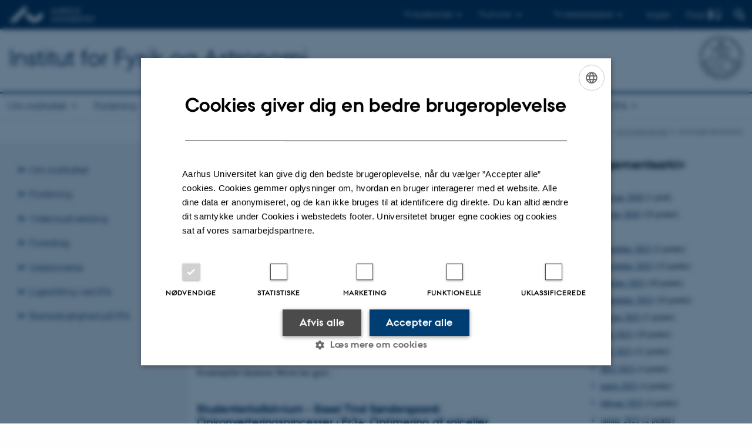

--- FILE ---
content_type: text/html; charset=utf-8
request_url: https://phys.au.dk/aktuelt/arrangementer/arrangementsarkiv/archive/2016/maj/page-2
body_size: 12812
content:
<!DOCTYPE html>
<html lang="da" class="no-js">
<head>

<meta charset="utf-8">
<!-- 
	This website is powered by TYPO3 - inspiring people to share!
	TYPO3 is a free open source Content Management Framework initially created by Kasper Skaarhoj and licensed under GNU/GPL.
	TYPO3 is copyright 1998-2026 of Kasper Skaarhoj. Extensions are copyright of their respective owners.
	Information and contribution at https://typo3.org/
-->



<title>Arrangementsarkiv</title>
<script>
  var cookieScriptVersion = "202304251427";
  var cookieScriptId = "a8ca7e688df75cd8a6a03fcab6d18143";
</script>
<meta name="DC.Language" scheme="NISOZ39.50" content="da">
<meta name="DC.Title" content="Arrangementsarkiv">
<meta http-equiv="Last-Modified" content="2025-08-21T13:20:26+02:00">
<meta name="DC.Date" scheme="ISO8601" content="2025-08-21T13:20:26+02:00">
<meta name="DC.Contributor" content="">
<meta name="DC.Creator" content="">
<meta name="DC.Publisher" content="Aarhus Universitet">
<meta name="DC.Type" content="text/html">
<meta name="generator" content="TYPO3 CMS">
<meta http-equiv="content-language" content="da">
<meta name="author" content="">
<meta name="twitter:card" content="summary">
<meta name="rating" content="GENERAL">


<link rel="stylesheet" href="/typo3temp/assets/css/4adea90c81bdd79ac4f5be3b55a7851c.css?1763105400" media="all">
<link rel="stylesheet" href="https://cdn.au.dk/2016/assets/css/app.css" media="all">
<link rel="stylesheet" href="https://cdn.au.dk/components/umd/all.css" media="all">
<link rel="stylesheet" href="/_assets/bba0af3e32dafabe31c0da8e169fa8c4/Css/fluid_styled_content.css?1768999294" media="all">
<link rel="stylesheet" href="/_assets/56b797f8bb08f87b2b0a4b7706a3f2d6/Css/Powermail/CssDemo.css?1768999291" media="all">
<link rel="stylesheet" href="/_assets/56b797f8bb08f87b2b0a4b7706a3f2d6/Css/powermail-overrides.css?1768999291" media="all">
<link rel="stylesheet" href="/_assets/d336a48cc75b0ce72905efb565ce5df1/Css/news-basic.css?1768999295" media="all">
<link rel="stylesheet" href="https://customer.cludo.com/css/511/2151/cludo-search.min.css" media="all">


<script src="https://cdn.jsdelivr.net/npm/react@16.13.1/umd/react.production.min.js"></script>
<script src="https://cdn.jsdelivr.net/npm/react-dom@16.13.1/umd/react-dom.production.min.js"></script>
<script src="https://cdn.jsdelivr.net/npm/axios@0.19.2/dist/axios.min.js"></script>
<script src="https://cdn.jsdelivr.net/npm/dom4@2.1.5/build/dom4.js"></script>
<script src="https://cdn.jsdelivr.net/npm/es6-shim@0.35.5/es6-shim.min.js"></script>
<script src="https://cdn.au.dk/2016/assets/js/vendor.js"></script>
<script src="https://cdn.au.dk/2016/assets/js/app.js"></script>
<script src="https://cdnjs.cloudflare.com/ajax/libs/mathjax/2.7.1/MathJax.js?config=TeX-AMS-MML_HTMLorMML"></script>
<script src="https://cdn.jsdelivr.net/npm/@aarhus-university/au-designsystem-delphinus@latest/public/projects/typo3/js/app.js"></script>
<script src="/_assets/d336a48cc75b0ce72905efb565ce5df1/JavaScript/Infobox.js?1768999295"></script>


<link rel="alternate" type="application/rss+xml" title="RSS 2.0" href="/aktuelt/arrangementer/arrangementsarkiv/element/722479/rss.xml" />
		
<base href="//phys.au.dk/"><link href="https://cdn.au.dk/favicon.ico" rel="shortcut icon" /><meta content="AU normal contrast" http-equiv="Default-Style" /><meta http-equiv="X-UA-Compatible" content="IE=Edge,chrome=1" /><meta name="viewport" content="width=device-width, initial-scale=1.0"><meta name="si_pid" content="83059" />
<script>
    var topWarning = false;
    var topWarningTextDa = '<style type="text/css">@media (max-width: 640px) {.ie-warning a {font-size:0.8em;} .ie-warning h3 {line-height: 1;} } .ie-warning h3 {text-align:center;} .ie-warning a {padding: 0;} .ie-warning a:hover {text-decoration:underline;}</style><h3><a href="https://medarbejdere.au.dk/corona/">Coronavirus: Information til studerende og medarbejdere</a></h3>';
    var topWarningTextEn = '<style type="text/css">@media (max-width: 640px) {.ie-warning a {font-size:0.8em;} .ie-warning h3 {line-height: 1;} } .ie-warning h3 {text-align:center;} .ie-warning a:hover {text-decoration:underline;}</style><h3><a href="https://medarbejdere.au.dk/en/corona/">Coronavirus: Information for students and staff</a></h3>';
    var primaryDanish = true;
</script>
<script>
    var cludoDanishPath = '/soegning';
    var cludoEnglishPath = '/en/site-search';
    var cludoEngineId = 10360;
</script>
<link rel="image_src" href="//www.au.dk/fileadmin/res/facebookapps/au_standard_logo.jpg" />
<!-- Pingdom hash not set -->
<link rel="schema.dc" href="http://purl.org/dc/elements/1.1/" /><link rel="stylesheet" type="text/css" href="https://cdn.jsdelivr.net/npm/@aarhus-university/au-designsystem-delphinus@latest/public/projects/typo3/style.css" media="all">
<link rel="canonical" href="https://phys.au.dk/aktuelt/arrangementer/arrangementsarkiv/archive/2016/maj/page-2"/>

<link rel="alternate" hreflang="da" href="https://phys.au.dk/aktuelt/arrangementer/arrangementsarkiv/archive/2016/maj/page-2"/>
<link rel="alternate" hreflang="en" href="https://phys.au.dk/en/news/events/events-archive/archive/2016/may/page-2"/>
<link rel="alternate" hreflang="x-default" href="https://phys.au.dk/aktuelt/arrangementer/arrangementsarkiv/archive/2016/maj/page-2"/>
<!-- This site is optimized with the Yoast SEO for TYPO3 plugin - https://yoast.com/typo3-extensions-seo/ -->
<script type="application/ld+json">[{"@context":"https:\/\/www.schema.org","@type":"BreadcrumbList","itemListElement":[{"@type":"ListItem","position":1,"item":{"@id":"https:\/\/auinstallation31.cs.au.dk\/","name":"TYPO3"}},{"@type":"ListItem","position":2,"item":{"@id":"https:\/\/phys.au.dk\/","name":"Institut for Fysik og Astronomi"}},{"@type":"ListItem","position":3,"item":{"@id":"https:\/\/phys.au.dk\/aktuelt","name":"Aktuelt"}},{"@type":"ListItem","position":4,"item":{"@id":"https:\/\/phys.au.dk\/aktuelt\/arrangementer","name":"Arrangementer"}},{"@type":"ListItem","position":5,"item":{"@id":"https:\/\/phys.au.dk\/aktuelt\/arrangementer\/arrangementsarkiv","name":"Arrangementsarkiv"}}]}]</script>
</head>
<body class="department layout14 level3">


    







        
    




    

<header>
    <div class="row section-header">
        <div class="large-12 medium-12 small-12 columns logo">
            <a class="main-logo" href="//www.au.dk/" itemprop="url">
                <object data="https://cdn.au.dk/2016/assets/img/logos.svg#au" type="image/svg+xml" alt="Aarhus Universitets logo" aria-labelledby="section-header-logo">
                    <p id="section-header-logo">Aarhus Universitets logo</p>
                </object>
            </a>
            <div class="hide-for-small-only find">
                <a class="button find-button float-right" type="button" data-toggle="find-dropdown">Find</a>
                <div class="dropdown-pane bottom " id="find-dropdown" data-dropdown data-hover="false"
                    data-hover-pane="false" data-close-on-click="true">
                    <div id="find-container" class="find-container"></div>
                </div>
            </div>
            <div class="search">
                
<div class="au_searchbox" id="cludo-search-form" role="search">
    <form class="au_searchform">
        <fieldset>
            <input class="au_searchquery" type="search" value="" name="searchrequest" id="cludo-search-form-input" aria-autocomplete="list"
                   aria-haspopup="true" aria-label="Indtast søgekriterium" title="Indtast søgekriterium" />
            <input class="au_searchbox_button" type="submit" title="Søg" value="Søg" />
        </fieldset>
    </form>
</div>

            </div>
            <div class="language-selector">
                

    
        
    
        
                <p>
                    <a href="/en/news/events/events-archive/archive/2016/may/page-2" hreflang="en" title="English">
                        <span>English</span>
                    </a>
                </p>
            
    
        
    
        
    
        
    
        
    
        
    


            </div>
            <nav class="utility-links">

        

        <div id="c465448" class="csc-default csc-frame frame frame-default frame-type-html frame-layout-0 ">
            
            
                



            
            
            

    <script>
// Default alphabox med medarbejderservice til utility-box
AU.alphabox.boxes.push(DEFAULT_util_staffservice_da);
</script>
                <ul class="utility resetlist">
                    <li><a href="javascript:void(0)" data-toggle="utility-pane-student">Til studerende</a></li>
                    <li><a href="javascript:void(0)" data-toggle="utility-pane-phd">Til ph.d.er</a></li>
                    <li><a href="javascript:void(0)" class="float-right" data-toggle="utility-pane-staff">Til medarbejdere</a></li>

                  <!-- STUDENT -->
                  <div class="dropdown-pane phd" id="utility-pane-student" data-dropdown data-close-on-click="true">
                    <h2>Lokal studieportal</h2>
                    <a href="//studerende.au.dk/studier/fagportaler/fysik/" target="_self" class="button expanded text-left bg-dark-student margin">Fysik og astronomi</a>
                    <div id="au_alphabox_student_utility"></div>                       
                  </div>
                  <!-- STUDENT END -->
                  <!-- PHD -->
                  <div class="dropdown-pane phd" id="utility-pane-phd" data-dropdown data-close-on-click="true">
                    <h2>Lokal ph.d.-portal</h2>
                    <a href="https://phd.nat.au.dk/programmes/physics-astronomy/" target="_self" class="button expanded text-left bg-dark-phd margin">Physics and Astronomy</a>
                    <div id="au_alphabox_phd_utility"></div>
                    <h2>Fælles sider for ph.d.-studerende</h2>
                    <a href="//phd.au.dk/" target="_self" class="button expanded text-left bg-dark-phd margin">phd.au.dk</a>                        
                  </div>
                  <!-- PHD END -->
                  
                  <div class="dropdown-pane bottom" id="utility-pane-staff" data-dropdown data-close-on-click="true">
                    <h2>Lokal medarbejderportal</h2>
                    <a href="//phys.medarbejdere.au.dk" target="_self" class="button expanded text-left bg-dark-staff margin">Institut for Fysik og Astronomi - Medarbejderportal</a>
                    <div id="au_alphabox_staff_utility"></div>
                    <h2>Fælles sider for medarbejdere på AU</h2>
                    <a href="//medarbejdere.au.dk" target="_self" class="button expanded text-left bg-dark-staff margin">medarbejdere.au.dk</a>                        
                  </div>
                                
                </ul>


            
                



            
            
                



            
        </div>

    

</nav>
        </div>
    </div>
    
    <div class="row section-title">
        <div class=" large-10 medium-10 columns">
            <h1>
                <a href="/">Institut for Fysik og Astronomi</a>
            </h1>
        </div>
        <div class="large-2 medium-2 small-2 columns seal text-right">
            
                <img class="seal show-for-medium" src="https://cdn.au.dk/2016/assets/img/au_segl-inv.svg" alt="Aarhus Universitets segl" />
            
        </div>
    </div>
    <div class="row header-menu">
        <div class="columns medium-12 large-12 small-12 small-order-2">
            <div class="title-bar align-right" data-responsive-toggle="menu" data-hide-for="medium">
                <div class="mobile-nav">
                    <button class="menu-icon" data-toggle></button>
                </div>
            </div>
            <nav class="top-bar" id="menu"><div class="top-bar-left"><ul class="vertical medium-horizontal menu resetlist" data-responsive-menu="accordion medium-dropdown" data-hover-delay="300" data-closing-time="60" data-options="autoclose:false; closeOnClick:true; forceFollow:true;" ><li class="has-submenu"><a href="/om-instituttet" target="_top">Om instituttet</a><ul  class="vertical menu"><li><a href="/om-instituttet/ny-medarbejder" target="_top">Ny medarbejder</a></li><li><a href="/om-instituttet/strategi" target="_top">Strategi</a></li><li><a href="/om-instituttet/historie" target="_top">Historie</a></li><li><a href="/om-instituttet/noegletal" target="_top">Nøgletal</a></li><li><a href="/om-instituttet/organisation" target="_top">Organisation</a></li><li><a href="/om-instituttet/ledelse" target="_top">Ledelse</a></li><li><a href="/om-instituttet/udvalg" target="_top">Udvalg</a></li><li><a href="/om-instituttet/ekstern-institutevaluering" target="_top">Ekstern Institutevaluering</a></li></ul></li><li class="has-submenu"><a href="/forskning" target="_top">Forskning</a><ul  class="vertical menu"><li><a href="/forskning/publikationer" target="_top">Publikationer</a></li><li><a href="/forskning/forskningsomraader" target="_top">Forskningsområder</a></li><li><a href="/forskning/forskningscentre-og-grupper" target="_top">Forskningscentre og -grupper</a></li><li><a href="/forskning/faciliteter" target="_top">Faciliteter</a></li></ul></li><li class="has-submenu"><a href="/vidensudveksling" target="_top">Vidensudveksling</a><ul  class="vertical menu"><li><a href="/vidensudveksling/samarbejde-med-erhvervslivet" target="_top">Erhvervssamarbejde</a></li><li><a href="/vidensudveksling/hvorfor-studere-fysik" target="_top">Hvorfor studere fysik?</a></li><li><a href="/vidensudveksling/besoegsservice" target="_top">Besøgsservice</a></li><li><a href="/vidensudveksling/for-fysiklaereren" target="_top">For fysiklæreren</a></li><li><a href="/vidensudveksling/fysikshow-aarhus" target="_top">Fysikshow Aarhus</a></li><li><a href="http://www.udays.dk/uddannelser/fysik-matematik-og-nanoteknologi/fysik/" target="_blank" rel="noreferrer">U-days/åbent hus</a></li><li><a href="/vidensudveksling/myndighedsraadgivning" target="_top">Myndighedsrådgivning</a></li><li><a href="/vidensudveksling/spoerg-om-fysik-og-astronomi" target="_top">Spørg om fysik og astronomi</a></li><li><a href="/vidensudveksling/alumnenetvaerk" target="_top">Alumnenetværk</a></li></ul></li><li class="has-submenu"><a href="/foredrag" target="_top">Foredrag</a><ul  class="vertical menu"><li><a href="/foredrag/ole-roemer-kollokvier" target="_top">Ole Rømer Kollokvier</a></li><li><a href="/intercat/research-activities/intercat-seminars" target="_top">InterCat Seminars</a></li><li><a href="/foredrag/studenterkollokvier" target="_top">Studenterkollokvier</a></li></ul></li><li class="has-submenu"><a href="/uddannelse" target="_top">Uddannelse</a><ul  class="vertical menu"><li><a href="/uddannelse/efteruddannelse" target="_top">Efteruddannelse</a></li><li><a href="/uddannelse/undervisning-i-astronomi" target="_top">Undervisning i Astronomi</a></li></ul></li><li class="has-submenu"><a href="/ligestilling-ved-ifa" target="_top">Ligestilling ved IFA</a><ul  class="vertical menu"><li><a href="/ligestilling-ved-ifa/udvalget-for-diversitet-inklusion-og-ligestilling" target="_top">Udvalget for Diversitet og Ligestilling</a></li><li><a href="https://phys.au.dk/fileadmin/ingen_mappe_valgt/Ligestillingsudvalg/Code_of_Conduct_NAT_da.pdf">NAT Code of Conduct</a></li><li><a href="/ligestilling-ved-ifa/handlingsplaner-og-rapporter" target="_top">Handlingsplaner og rapporter</a></li><li><a href="/ligestilling-ved-ifa/vaer-med-til-at-goere-en-forskel" target="_top">Vær med til at gøre en forskel</a></li><li><a href="/ligestilling-ved-ifa/har-du-vaeret-udsat-for-diskrimination-eller-chikane" target="_top">Har du været udsat for diskrimination eller chikane?</a></li><li><a href="/samtaleguide-ift-barsel-og-foraeldreorlov-ved-ifa" target="_top">Samtaleguide ift. barsel og forældreorlov ved IFA</a></li><li><a href="/ligestilling-ved-ifa/links" target="_top">Links</a></li></ul></li><li class="has-submenu"><a href="/baeredygtighed-paa-ifa" target="_top">Bæredygtighed på IFA</a><ul  class="vertical menu"><li><a href="/baeredygtighed-paa-ifa/affaldssortering" target="_top">Affaldssortering</a></li><li><a href="/baeredygtighed-paa-ifa/transport" target="_top">Transport</a></li><li><a href="/baeredygtighed-paa-ifa/spaaner" target="_top">Bæredygtige historier på IFA</a></li><li><a href="/baeredygtighed-paa-ifa/ifa-bytter" target="_top">IFA bytter</a></li><li><a href="/baeredygtighed-paa-ifa/gode-ideer" target="_top">Gode idéer</a></li><li><a href="https://medarbejdere.au.dk/baeredygtighed/">Bæredygtighed på AU</a></li><li><a href="/baeredygtighed-paa-ifa/ifas-baeredygtighedsudvalg" target="_top">IFA&#039;s bæredygtighedsudvalg</a></li></ul></li></ul></div></nav>
        </div>
    </div>
    <div id="fade"></div>
</header>





    <div class="row breadcrumb align-right hide-for-small-only">
        <div class="columns medium-12">
            <div id="au_breadcrumb"><span class="breadcrumb-prefix">Du er her:</span>&#160;<a href="https://phys.au.dk">Institut for Fysik og Astronomi</a><span class="icon-bullet_rounded">&#160;</span><a href="/aktuelt">Aktuelt</a><span class="icon-bullet_rounded">&#160;</span><a href="/aktuelt/arrangementer">Arrangementer</a><span class="icon-bullet_rounded">&#160;</span><strong>Arrangementsarkiv</strong></div>
        </div>
    </div>
    <div class="row">
        <nav class="small-12 large-3 medium-4 columns medium-only-portrait-4 pagenav left-menu align-top">
            <h3 class="menu-title"></h3><ul id="au_section_nav_inner_list"><li class="au_branch"><a href="/om-instituttet">Om instituttet</a></li><li class="au_branch"><a href="/forskning">Forskning</a></li><li class="au_branch"><a href="/vidensudveksling">Vidensudveksling</a></li><li class="au_branch"><a href="/foredrag">Foredrag</a></li><li class="au_branch"><a href="/uddannelse">Uddannelse</a></li><li class="au_branch"><a href="/ligestilling-ved-ifa">Ligestilling ved IFA</a></li><li class="au_branch"><a href="/baeredygtighed-paa-ifa">Bæredygtighed på IFA</a></li></ul>
        </nav>
        <div class="small-12 large-9 medium-8 columns medium-only-portrait-8 content main" id="au_content">
            <div class="row">
                <div class="large-8 medium-8 medium-only-portrait-12 small-12 columns">
                    <h1 class="pagetitle">Arrangementsarkiv</h1>
                    

        

        <div id="c722479" class="csc-default csc-frame frame frame-default frame-type-news_newsliststicky frame-layout-0 ">
            
            
                



            
            
                

    
        <div class="csc-header">
            

    
            <h1 class="csc-firstHeader ">
                Afholdte arrangementer
            </h1>
        



            



            



        </div>
    



            
            

    
    



<div class="news">
	
	
		
	
	<!--TYPO3SEARCH_end-->
	
			


        <div class="news-list-view" id="news-container-722479">
            
                
            
            
                    
                        
                                
<div class="news-item news-item-event">
	<a title="Studenterkollokvium - Jens Jakob W. H. Sørensen: Kvantespil" href="/aktuelt/nyhed/artikel/studenterkollokvium-jens-jakob-w-h-soerensen-kvantespil">

    <!-- header -->
    <div class="news-item__header">
        <h3>
            <span itemprop="headline">Studenterkollokvium - Jens Jakob W. H. Sørensen: Kvantespil</span>
        </h3>
    </div>

    

    <!-- teaser container -->
	<div class="news-item__content">
        <div class="news-item__events-info">
            
                    <div class="news-item__weekday">
                        <span class="au_news_events_weekday"><span class="au_news_events_date">23</span> <span class="au_news_events_month">maj</span></span>
                    </div>
                

            <div class="news-item__events-date-location">
                <span class="news-item__events-time">
                    <span class="u-avoid-wrap">
                        
                    </span>
                    Mandag
                    <span class="u-avoid-wrap">
                        23.
                        <span class="au_news_events_month">
                            maj
                            2016,
                        </span>
                        <span class="u-avoid-wrap">
                            kl.
                            15:15
                        </span>
                        
                    </span>
                    <span class="news-item__events-location">Fys. Aud.</span>
                </span>
            </div>
        </div>

        <!-- teaser -->
        <div class="news-item__teaser ">
            
                
                        <div itemprop="description"><h3>Kvantespil</h3>
<h3>Jens Jakob W. H. Sørensen</h3>
<p><br>Vejleder: Jacob Sherson
</p>
<p><em><br>Mandag den 23. maj kl. 15.15<br>Fysisk Auditorium</em>
</p>
<p>Kvantespillet Quantum Moves har gjort…</p></div>
                    
            
        </div>
    </div>
</a>
</div>


                            
                    
                        
                                
<div class="news-item news-item-event">
	<a title="Studenterkollokvium - Sissel Tind Søndergaard: Opkonverteringsprocesser i Er3+: Optimering af solceller" href="/aktuelt/nyhed/artikel/studenterkollokvium-sissel-tind-soendergaard-opkonverteringsprocesser-i-er3-optimering-af-solcel">

    <!-- header -->
    <div class="news-item__header">
        <h3>
            <span itemprop="headline">Studenterkollokvium - Sissel Tind Søndergaard: Opkonverteringsprocesser i Er3+: Optimering af solceller</span>
        </h3>
    </div>

    

    <!-- teaser container -->
	<div class="news-item__content">
        <div class="news-item__events-info">
            
                    <div class="news-item__weekday">
                        <span class="au_news_events_weekday"><span class="au_news_events_date">23</span> <span class="au_news_events_month">maj</span></span>
                    </div>
                

            <div class="news-item__events-date-location">
                <span class="news-item__events-time">
                    <span class="u-avoid-wrap">
                        
                    </span>
                    Mandag
                    <span class="u-avoid-wrap">
                        23.
                        <span class="au_news_events_month">
                            maj
                            2016,
                        </span>
                        <span class="u-avoid-wrap">
                            kl.
                            14:15
                        </span>
                        
                    </span>
                    <span class="news-item__events-location">Fys. Aud.</span>
                </span>
            </div>
        </div>

        <!-- teaser -->
        <div class="news-item__teaser ">
            
                
                        <div itemprop="description"><h3>Opkonverteringsprocesser i Er<sup>3+</sup>: Optimering af solceller</h3>
<h3>Sissel Tind Søndergaard</h3>
<p>Vejleder: Brian Julsgaard
</p>
<p><em>Mandag den 23. maj kl. 14.15<br>Fysisk…</em></p></div>
                    
            
        </div>
    </div>
</a>
</div>


                            
                    
                        
                                
<div class="news-item news-item-event">
	<a title="Studenterkollokvium - Søren Mikkelsen: Hvordan man trækker vejret under vand" href="/aktuelt/nyhed/artikel/studenterkollokvium-soeren-mikkelsen-hvordan-man-traekker-vejret-under-vand-1-1">

    <!-- header -->
    <div class="news-item__header">
        <h3>
            <span itemprop="headline">Studenterkollokvium - Søren Mikkelsen: Hvordan man trækker vejret under vand</span>
        </h3>
    </div>

    

    <!-- teaser container -->
	<div class="news-item__content">
        <div class="news-item__events-info">
            
                    <div class="news-item__weekday">
                        <span class="au_news_events_weekday"><span class="au_news_events_date">20</span> <span class="au_news_events_month">maj</span></span>
                    </div>
                

            <div class="news-item__events-date-location">
                <span class="news-item__events-time">
                    <span class="u-avoid-wrap">
                        
                    </span>
                    Fredag
                    <span class="u-avoid-wrap">
                        20.
                        <span class="au_news_events_month">
                            maj
                            2016,
                        </span>
                        <span class="u-avoid-wrap">
                            kl.
                            13:15
                        </span>
                        
                    </span>
                    <span class="news-item__events-location">Fys. Aud. </span>
                </span>
            </div>
        </div>

        <!-- teaser -->
        <div class="news-item__teaser ">
            
                
                        <div itemprop="description"><p><strong>Hvordan man trækker vejret under vand</strong>
</p>
<p><strong>Søren Mikkelsen</strong>
</p>
<p>&nbsp;</p>
<p>Vejleder: Mario Napolitano
</p>
<p>&nbsp;</p>
<p><em>Fredag den 20. maj kl. 13.15</em>
</p>
<p><em>Fysisk Auditorium</em>
</p>
<p>&nbsp;</p>
<p>Gamle…</p></div>
                    
            
        </div>
    </div>
</a>
</div>


                            
                    
                        
                                
<div class="news-item news-item-event">
	<a title="Studenterkollokvium - Søren Mikkelsen: Hvordan man trækker vejret under vand" href="/aktuelt/nyhed/artikel/studenterkollokvium-soeren-mikkelsen-hvordan-man-traekker-vejret-under-vand">

    <!-- header -->
    <div class="news-item__header">
        <h3>
            <span itemprop="headline">Studenterkollokvium - Søren Mikkelsen: Hvordan man trækker vejret under vand</span>
        </h3>
    </div>

    

    <!-- teaser container -->
	<div class="news-item__content">
        <div class="news-item__events-info">
            
                    <div class="news-item__weekday">
                        <span class="au_news_events_weekday"><span class="au_news_events_date">20</span> <span class="au_news_events_month">maj</span></span>
                    </div>
                

            <div class="news-item__events-date-location">
                <span class="news-item__events-time">
                    <span class="u-avoid-wrap">
                        
                    </span>
                    Fredag
                    <span class="u-avoid-wrap">
                        20.
                        <span class="au_news_events_month">
                            maj
                            2016,
                        </span>
                        <span class="u-avoid-wrap">
                            kl.
                            13:15
                        </span>
                        
                    </span>
                    <span class="news-item__events-location">Fys. Aud.</span>
                </span>
            </div>
        </div>

        <!-- teaser -->
        <div class="news-item__teaser ">
            
                
                        <div itemprop="description"><h3>Hvordan man trækker vejret under vand</h3>
<p>&nbsp;</p>
<h3>Søren Mikkelsen</h3>
<p><br>Vejleder: Mario Napolitano
</p>
<p><br><em>Fredag den 20. maj kl. 13.15<br>Fysisk Auditorium</em>
</p>
<p><br>Gamle skibsvrag,…</p></div>
                    
            
        </div>
    </div>
</a>
</div>


                            
                    
                        
                                
<div class="news-item news-item-event">
	<a title="Studenterkollokvium - Mick Althoff Kristensen: Dansens Fysik" href="/aktuelt/nyhed/artikel/studenterkollokvium-mick-althoff-kristensen-dansens-fysik">

    <!-- header -->
    <div class="news-item__header">
        <h3>
            <span itemprop="headline">Studenterkollokvium - Mick Althoff Kristensen: Dansens Fysik</span>
        </h3>
    </div>

    

    <!-- teaser container -->
	<div class="news-item__content">
        <div class="news-item__events-info">
            
                    <div class="news-item__weekday">
                        <span class="au_news_events_weekday"><span class="au_news_events_date">20</span> <span class="au_news_events_month">maj</span></span>
                    </div>
                

            <div class="news-item__events-date-location">
                <span class="news-item__events-time">
                    <span class="u-avoid-wrap">
                        
                    </span>
                    Fredag
                    <span class="u-avoid-wrap">
                        20.
                        <span class="au_news_events_month">
                            maj
                            2016,
                        </span>
                        <span class="u-avoid-wrap">
                            kl.
                            12:15
                        </span>
                        
                    </span>
                    <span class="news-item__events-location">Fys. Aud.</span>
                </span>
            </div>
        </div>

        <!-- teaser -->
        <div class="news-item__teaser ">
            
                
                        <div itemprop="description"><h3>Dansens Fysik</h3>
<h3>Mick Althoff Kristensen</h3>
<p>Vejleder: Søren Pape Møller
</p>
<p><em>Torsdag den 20. maj kl. 12.15 <br> Fysisk Auditorium</em>
</p>
<p>&nbsp;</p>
<p>Selvom de færreste dansere…</p></div>
                    
            
        </div>
    </div>
</a>
</div>


                            
                    
                        
                                
<div class="news-item news-item-event">
	<a title="Studenterkollokvium - Ebbe Stubbe: Adaptiv kontrol af kemiske reaktioner med femtosekundlasere og genetiske algoritmer" href="/aktuelt/nyhed/artikel/studenterkollokvium-ebbe-stubbe-adaptiv-kontrol-af-kemiske-reaktioner-med-femtosekundlasere-og-ge">

    <!-- header -->
    <div class="news-item__header">
        <h3>
            <span itemprop="headline">Studenterkollokvium - Ebbe Stubbe: Adaptiv kontrol af kemiske reaktioner med femtosekundlasere og genetiske algoritmer</span>
        </h3>
    </div>

    

    <!-- teaser container -->
	<div class="news-item__content">
        <div class="news-item__events-info">
            
                    <div class="news-item__weekday">
                        <span class="au_news_events_weekday"><span class="au_news_events_date">19</span> <span class="au_news_events_month">maj</span></span>
                    </div>
                

            <div class="news-item__events-date-location">
                <span class="news-item__events-time">
                    <span class="u-avoid-wrap">
                        
                    </span>
                    Torsdag
                    <span class="u-avoid-wrap">
                        19.
                        <span class="au_news_events_month">
                            maj
                            2016,
                        </span>
                        <span class="u-avoid-wrap">
                            kl.
                            15:15
                        </span>
                        
                    </span>
                    <span class="news-item__events-location">Fys. Aud.</span>
                </span>
            </div>
        </div>

        <!-- teaser -->
        <div class="news-item__teaser ">
            
                
                        <div itemprop="description"><h3>Adaptiv kontrol af kemiske reaktioner med femtosekundlasere og genetiske algoritmer</h3>
<h3>Ebbe Stubbe</h3>
<p><br>Vejleder: Henrik Stapelfeldt
</p>
<p><br><em>Torsdag den 19. maj…</em></p></div>
                    
            
        </div>
    </div>
</a>
</div>


                            
                    
                        
                                
<div class="news-item news-item-event">
	<a title="SAC Seminar - Mikkel Nielsen: Type Ia supernova progenitors" href="/aktuelt/nyhed/artikel/sac-seminar-mikkel-nielsen-type-ia-supernova-progenitors">

    <!-- header -->
    <div class="news-item__header">
        <h3>
            <span itemprop="headline">SAC Seminar - Mikkel Nielsen: Type Ia supernova progenitors</span>
        </h3>
    </div>

    

    <!-- teaser container -->
	<div class="news-item__content">
        <div class="news-item__events-info">
            
                    <div class="news-item__weekday">
                        <span class="au_news_events_weekday"><span class="au_news_events_date">19</span> <span class="au_news_events_month">maj</span></span>
                    </div>
                

            <div class="news-item__events-date-location">
                <span class="news-item__events-time">
                    <span class="u-avoid-wrap">
                        
                    </span>
                    Torsdag
                    <span class="u-avoid-wrap">
                        19.
                        <span class="au_news_events_month">
                            maj
                            2016,
                        </span>
                        <span class="u-avoid-wrap">
                            kl.
                            15:15
                        </span>
                        
                    </span>
                    <span class="news-item__events-location">1525-323</span>
                </span>
            </div>
        </div>

        <!-- teaser -->
        <div class="news-item__teaser ">
            
                
                        <div itemprop="description"><p>Type Ia supernovae are important objects in astrophysics and cosmology. They are the main producers of iron-group elements in the Universe, and their…</p></div>
                    
            
        </div>
    </div>
</a>
</div>


                            
                    
                        
                                
<div class="news-item news-item-event">
	<a title="Studenterkollokvium - Kasper Zøllner: Dannelse af stjerner og planeter" href="/aktuelt/nyhed/artikel/studenterkollokvium-kasper-zoellner-dannelse-af-stjerner-og-planeter">

    <!-- header -->
    <div class="news-item__header">
        <h3>
            <span itemprop="headline">Studenterkollokvium - Kasper Zøllner: Dannelse af stjerner og planeter</span>
        </h3>
    </div>

    

    <!-- teaser container -->
	<div class="news-item__content">
        <div class="news-item__events-info">
            
                    <div class="news-item__weekday">
                        <span class="au_news_events_weekday"><span class="au_news_events_date">19</span> <span class="au_news_events_month">maj</span></span>
                    </div>
                

            <div class="news-item__events-date-location">
                <span class="news-item__events-time">
                    <span class="u-avoid-wrap">
                        
                    </span>
                    Torsdag
                    <span class="u-avoid-wrap">
                        19.
                        <span class="au_news_events_month">
                            maj
                            2016,
                        </span>
                        <span class="u-avoid-wrap">
                            kl.
                            14:15
                        </span>
                        
                    </span>
                    <span class="news-item__events-location">Fys. Aud.</span>
                </span>
            </div>
        </div>

        <!-- teaser -->
        <div class="news-item__teaser ">
            
                
                        <div itemprop="description"><h3>Dannelse af stjerner og planeter</h3>
<h3>Kasper Zøllner</h3>
<p><br>Vejleder: Günter Houdek
</p>
<p><br><em>Torsdag den 19. maj kl. 14.15<br>Fysisk Auditorium</em>
</p>
<p><br>I det seneste årti er vores…</p></div>
                    
            
        </div>
    </div>
</a>
</div>


                            
                    
                        
                                
<div class="news-item news-item-event">
	<a title="Qualifying exam: Cryogenic Linear Paul Trap: Towards Quantum State Manipulation of Single Molecular Ions, PhD student Julian Glässel " href="//phd.au.dk/gradschools/scienceandtechnology/newsandevents/show-events/artikel/qualifying-exam-cryogenic-linear-paul-trap-towards-quantum-state-manipulation-of-single-molecular/">

    <!-- header -->
    <div class="news-item__header">
        <h3>
            <span itemprop="headline">Qualifying exam: Cryogenic Linear Paul Trap: Towards Quantum State Manipulation of Single Molecular Ions, PhD student Julian Glässel </span>
        </h3>
    </div>

    

    <!-- teaser container -->
	<div class="news-item__content">
        <div class="news-item__events-info">
            
                    <div class="news-item__weekday">
                        <span class="au_news_events_weekday"><span class="au_news_events_date">19</span> <span class="au_news_events_month">maj</span></span>
                    </div>
                

            <div class="news-item__events-date-location">
                <span class="news-item__events-time">
                    <span class="u-avoid-wrap">
                        
                    </span>
                    Torsdag
                    <span class="u-avoid-wrap">
                        19.
                        <span class="au_news_events_month">
                            maj
                            2016,
                        </span>
                        <span class="u-avoid-wrap">
                            kl.
                            11:30
                        </span>
                        
                    </span>
                    <span class="news-item__events-location">1520-516</span>
                </span>
            </div>
        </div>

        <!-- teaser -->
        <div class="news-item__teaser ">
            
                
                        <div itemprop="description"></div>
                    
            
        </div>
    </div>
</a>
</div>


                            
                    
                        
                                
<div class="news-item news-item-event">
	<a title="Workshop: Explanation and Understanding, May 19-20, 2016" href="//projects.au.dk/intuitions/past-events/workshop-explund-2016/">

    <!-- header -->
    <div class="news-item__header">
        <h3>
            <span itemprop="headline">Workshop: Explanation and Understanding, May 19-20, 2016</span>
        </h3>
    </div>

    

    <!-- teaser container -->
	<div class="news-item__content">
        <div class="news-item__events-info">
            
                    <div class="news-item__weekday multi">
                        <span class="au_news_events_weekday"><span class="au_news_events_date">19</span> <span class="au_news_events_month">maj</span></span>
                        <span class="au_news_events_weekday_multi"></span>
                    </div>
                

            <div class="news-item__events-date-location">
                <span class="news-item__events-time">
                    <span class="u-avoid-wrap">
                        
                            2 dage,
                        
                    </span>
                    Torsdag
                    <span class="u-avoid-wrap">
                        19.
                        <span class="au_news_events_month">
                            maj
                            2016,
                        </span>
                        <span class="u-avoid-wrap">
                            kl.
                            08:45
                        </span>
                        
                            - <span class="u-avoid-wrap">
                                20.
                                maj
                            </span>
                        
                    </span>
                    <span class="news-item__events-location"></span>
                </span>
            </div>
        </div>

        <!-- teaser -->
        <div class="news-item__teaser ">
            
                
                        <div itemprop="description"><p>&nbsp;</p></div>
                    
            
        </div>
    </div>
</a>
</div>


                            
                    
                
            
                <div>
                    
                        
                            


    

    <div class="page-navigation">
        <p>
            Side 2 af 5
        </p>
        <ul class="f3-widget-paginator">
            
            
                <li>
                    <a href="/aktuelt/arrangementer/arrangementsarkiv/archive/2016/maj/page-1" title="">
                        Forrige
                    </a>
                </li>
            

            
            

            
            
                
                        <li>
                            <a href="/aktuelt/arrangementer/arrangementsarkiv/archive/2016/maj/page-1">1</a>
                        </li>
                    
            
                
                        <li class="current" aria-current="page">2</li>
                    
            
                
                        <li>
                            <a href="/aktuelt/arrangementer/arrangementsarkiv/archive/2016/maj/page-3">3</a>
                        </li>
                    
            

            
            
                <li>…</li>
                <li>
                    <a href="/aktuelt/arrangementer/arrangementsarkiv/archive/2016/maj/page-5" title="">
                        5
                    </a>
                </li>
            

            
            
                <li>
                    <a href="/aktuelt/arrangementer/arrangementsarkiv/archive/2016/maj/page-3" title="">
                        Næste
                    </a>
                </li>
            
        </ul>
    </div>



                        
                    
                    
                        


                    
                </div>
            
        </div>
    


		

	<!--TYPO3SEARCH_begin-->

</div>



            
                



            
            
                



            
        </div>

    


                </div>
                <div class="large-4 medium-4 medium-only-portrait-12 small-12 columns related">
                    <div class="au_misc_related_content">

        

        <div id="c338561" class="csc-default csc-frame frame frame-default frame-type-shortcut frame-layout- ">
            
            
                



            
            
            

    

        

        <div id="c721988" class="csc-default csc-frame frame frame-default frame-type-news_newsdatemenu frame-layout-0 ">
            
            
                



            
            
                

    
        <div class="csc-header">
            

    
            <h1 class="csc-firstHeader ">
                Arrangementsarkiv
            </h1>
        



            



            



        </div>
    



            
            

    
    



<div class="news">
	
	<div class="news-menu-view">
		<ul>
			
				<li>
					2026
					<ul>
						
							
									<li class="item">
								
								<a href="/aktuelt/arrangementer/archive/2026/februar">februar 2026</a>
								(1 post)
							</li>
						
							
									<li class="item">
								
								<a href="/aktuelt/arrangementer/archive/2026/januar">januar 2026</a>
								(10 poster)
							</li>
						
					</ul>
				</li>
			
				<li>
					2025
					<ul>
						
							
									<li class="item">
								
								<a href="/aktuelt/arrangementer/archive/2025/december">december 2025</a>
								(5 poster)
							</li>
						
							
									<li class="item">
								
								<a href="/aktuelt/arrangementer/archive/2025/november">november 2025</a>
								(13 poster)
							</li>
						
							
									<li class="item">
								
								<a href="/aktuelt/arrangementer/archive/2025/oktober">oktober 2025</a>
								(18 poster)
							</li>
						
							
									<li class="item">
								
								<a href="/aktuelt/arrangementer/archive/2025/september">september 2025</a>
								(10 poster)
							</li>
						
							
									<li class="item">
								
								<a href="/aktuelt/arrangementer/archive/2025/august">august 2025</a>
								(2 poster)
							</li>
						
							
									<li class="item">
								
								<a href="/aktuelt/arrangementer/archive/2025/juni">juni 2025</a>
								(10 poster)
							</li>
						
							
									<li class="item">
								
								<a href="/aktuelt/arrangementer/archive/2025/maj">maj 2025</a>
								(11 poster)
							</li>
						
							
									<li class="item">
								
								<a href="/aktuelt/arrangementer/archive/2025/april">april 2025</a>
								(4 poster)
							</li>
						
							
									<li class="item">
								
								<a href="/aktuelt/arrangementer/archive/2025/marts">marts 2025</a>
								(4 poster)
							</li>
						
							
									<li class="item">
								
								<a href="/aktuelt/arrangementer/archive/2025/februar">februar 2025</a>
								(4 poster)
							</li>
						
							
									<li class="item">
								
								<a href="/aktuelt/arrangementer/archive/2025/januar">januar 2025</a>
								(2 poster)
							</li>
						
					</ul>
				</li>
			
				<li>
					2024
					<ul>
						
							
									<li class="item">
								
								<a href="/aktuelt/arrangementer/archive/2024/december">december 2024</a>
								(9 poster)
							</li>
						
							
									<li class="item">
								
								<a href="/aktuelt/arrangementer/archive/2024/november">november 2024</a>
								(18 poster)
							</li>
						
							
									<li class="item">
								
								<a href="/aktuelt/arrangementer/archive/2024/oktober">oktober 2024</a>
								(19 poster)
							</li>
						
							
									<li class="item">
								
								<a href="/aktuelt/arrangementer/archive/2024/september">september 2024</a>
								(8 poster)
							</li>
						
							
									<li class="item">
								
								<a href="/aktuelt/arrangementer/archive/2024/august">august 2024</a>
								(7 poster)
							</li>
						
							
									<li class="item">
								
								<a href="/aktuelt/arrangementer/archive/2024/juni">juni 2024</a>
								(9 poster)
							</li>
						
							
									<li class="item">
								
								<a href="/aktuelt/arrangementer/archive/2024/maj">maj 2024</a>
								(7 poster)
							</li>
						
							
									<li class="item">
								
								<a href="/aktuelt/arrangementer/archive/2024/april">april 2024</a>
								(24 poster)
							</li>
						
							
									<li class="item">
								
								<a href="/aktuelt/arrangementer/archive/2024/marts">marts 2024</a>
								(7 poster)
							</li>
						
							
									<li class="item">
								
								<a href="/aktuelt/arrangementer/archive/2024/februar">februar 2024</a>
								(3 poster)
							</li>
						
							
									<li class="item">
								
								<a href="/aktuelt/arrangementer/archive/2024/januar">januar 2024</a>
								(8 poster)
							</li>
						
					</ul>
				</li>
			
				<li>
					2023
					<ul>
						
							
									<li class="item">
								
								<a href="/aktuelt/arrangementer/archive/2023/december">december 2023</a>
								(12 poster)
							</li>
						
							
									<li class="item">
								
								<a href="/aktuelt/arrangementer/archive/2023/november">november 2023</a>
								(25 poster)
							</li>
						
							
									<li class="item">
								
								<a href="/aktuelt/arrangementer/archive/2023/oktober">oktober 2023</a>
								(18 poster)
							</li>
						
							
									<li class="item">
								
								<a href="/aktuelt/arrangementer/archive/2023/september">september 2023</a>
								(7 poster)
							</li>
						
							
									<li class="item">
								
								<a href="/aktuelt/arrangementer/archive/2023/august">august 2023</a>
								(8 poster)
							</li>
						
							
									<li class="item">
								
								<a href="/aktuelt/arrangementer/archive/2023/juli">juli 2023</a>
								(1 post)
							</li>
						
							
									<li class="item">
								
								<a href="/aktuelt/arrangementer/archive/2023/juni">juni 2023</a>
								(17 poster)
							</li>
						
							
									<li class="item">
								
								<a href="/aktuelt/arrangementer/archive/2023/maj">maj 2023</a>
								(10 poster)
							</li>
						
							
									<li class="item">
								
								<a href="/aktuelt/arrangementer/archive/2023/april">april 2023</a>
								(12 poster)
							</li>
						
							
									<li class="item">
								
								<a href="/aktuelt/arrangementer/archive/2023/marts">marts 2023</a>
								(17 poster)
							</li>
						
							
									<li class="item">
								
								<a href="/aktuelt/arrangementer/archive/2023/februar">februar 2023</a>
								(7 poster)
							</li>
						
							
									<li class="item">
								
								<a href="/aktuelt/arrangementer/archive/2023/januar">januar 2023</a>
								(7 poster)
							</li>
						
					</ul>
				</li>
			
				<li>
					2022
					<ul>
						
							
									<li class="item">
								
								<a href="/aktuelt/arrangementer/archive/2022/december">december 2022</a>
								(8 poster)
							</li>
						
							
									<li class="item">
								
								<a href="/aktuelt/arrangementer/archive/2022/november">november 2022</a>
								(17 poster)
							</li>
						
							
									<li class="item">
								
								<a href="/aktuelt/arrangementer/archive/2022/oktober">oktober 2022</a>
								(13 poster)
							</li>
						
							
									<li class="item">
								
								<a href="/aktuelt/arrangementer/archive/2022/september">september 2022</a>
								(6 poster)
							</li>
						
							
									<li class="item">
								
								<a href="/aktuelt/arrangementer/archive/2022/august">august 2022</a>
								(2 poster)
							</li>
						
							
									<li class="item">
								
								<a href="/aktuelt/arrangementer/archive/2022/juni">juni 2022</a>
								(15 poster)
							</li>
						
							
									<li class="item">
								
								<a href="/aktuelt/arrangementer/archive/2022/maj">maj 2022</a>
								(16 poster)
							</li>
						
							
									<li class="item">
								
								<a href="/aktuelt/arrangementer/archive/2022/april">april 2022</a>
								(20 poster)
							</li>
						
							
									<li class="item">
								
								<a href="/aktuelt/arrangementer/archive/2022/marts">marts 2022</a>
								(16 poster)
							</li>
						
							
									<li class="item">
								
								<a href="/aktuelt/arrangementer/archive/2022/februar">februar 2022</a>
								(2 poster)
							</li>
						
							
									<li class="item">
								
								<a href="/aktuelt/arrangementer/archive/2022/januar">januar 2022</a>
								(3 poster)
							</li>
						
					</ul>
				</li>
			
				<li>
					2021
					<ul>
						
							
									<li class="item">
								
								<a href="/aktuelt/arrangementer/archive/2021/december">december 2021</a>
								(11 poster)
							</li>
						
							
									<li class="item">
								
								<a href="/aktuelt/arrangementer/archive/2021/november">november 2021</a>
								(36 poster)
							</li>
						
							
									<li class="item">
								
								<a href="/aktuelt/arrangementer/archive/2021/oktober">oktober 2021</a>
								(22 poster)
							</li>
						
							
									<li class="item">
								
								<a href="/aktuelt/arrangementer/archive/2021/september">september 2021</a>
								(13 poster)
							</li>
						
							
									<li class="item">
								
								<a href="/aktuelt/arrangementer/archive/2021/august">august 2021</a>
								(7 poster)
							</li>
						
							
									<li class="item">
								
								<a href="/aktuelt/arrangementer/archive/2021/juli">juli 2021</a>
								(1 post)
							</li>
						
							
									<li class="item">
								
								<a href="/aktuelt/arrangementer/archive/2021/juni">juni 2021</a>
								(14 poster)
							</li>
						
							
									<li class="item">
								
								<a href="/aktuelt/arrangementer/archive/2021/maj">maj 2021</a>
								(17 poster)
							</li>
						
							
									<li class="item">
								
								<a href="/aktuelt/arrangementer/archive/2021/april">april 2021</a>
								(17 poster)
							</li>
						
							
									<li class="item">
								
								<a href="/aktuelt/arrangementer/archive/2021/marts">marts 2021</a>
								(13 poster)
							</li>
						
							
									<li class="item">
								
								<a href="/aktuelt/arrangementer/archive/2021/februar">februar 2021</a>
								(5 poster)
							</li>
						
							
									<li class="item">
								
								<a href="/aktuelt/arrangementer/archive/2021/januar">januar 2021</a>
								(7 poster)
							</li>
						
					</ul>
				</li>
			
				<li>
					2020
					<ul>
						
							
									<li class="item">
								
								<a href="/aktuelt/arrangementer/archive/2020/december">december 2020</a>
								(4 poster)
							</li>
						
							
									<li class="item">
								
								<a href="/aktuelt/arrangementer/archive/2020/november">november 2020</a>
								(21 poster)
							</li>
						
							
									<li class="item">
								
								<a href="/aktuelt/arrangementer/archive/2020/oktober">oktober 2020</a>
								(15 poster)
							</li>
						
							
									<li class="item">
								
								<a href="/aktuelt/arrangementer/archive/2020/september">september 2020</a>
								(8 poster)
							</li>
						
							
									<li class="item">
								
								<a href="/aktuelt/arrangementer/archive/2020/august">august 2020</a>
								(2 poster)
							</li>
						
							
									<li class="item">
								
								<a href="/aktuelt/arrangementer/archive/2020/juli">juli 2020</a>
								(2 poster)
							</li>
						
							
									<li class="item">
								
								<a href="/aktuelt/arrangementer/archive/2020/juni">juni 2020</a>
								(7 poster)
							</li>
						
							
									<li class="item">
								
								<a href="/aktuelt/arrangementer/archive/2020/maj">maj 2020</a>
								(7 poster)
							</li>
						
							
									<li class="item">
								
								<a href="/aktuelt/arrangementer/archive/2020/april">april 2020</a>
								(20 poster)
							</li>
						
							
									<li class="item">
								
								<a href="/aktuelt/arrangementer/archive/2020/marts">marts 2020</a>
								(8 poster)
							</li>
						
							
									<li class="item">
								
								<a href="/aktuelt/arrangementer/archive/2020/februar">februar 2020</a>
								(7 poster)
							</li>
						
							
									<li class="item">
								
								<a href="/aktuelt/arrangementer/archive/2020/januar">januar 2020</a>
								(21 poster)
							</li>
						
					</ul>
				</li>
			
				<li>
					2019
					<ul>
						
							
									<li class="item">
								
								<a href="/aktuelt/arrangementer/archive/2019/december">december 2019</a>
								(17 poster)
							</li>
						
							
									<li class="item">
								
								<a href="/aktuelt/arrangementer/archive/2019/november">november 2019</a>
								(30 poster)
							</li>
						
							
									<li class="item">
								
								<a href="/aktuelt/arrangementer/archive/2019/oktober">oktober 2019</a>
								(29 poster)
							</li>
						
							
									<li class="item">
								
								<a href="/aktuelt/arrangementer/archive/2019/september">september 2019</a>
								(21 poster)
							</li>
						
							
									<li class="item">
								
								<a href="/aktuelt/arrangementer/archive/2019/august">august 2019</a>
								(5 poster)
							</li>
						
							
									<li class="item">
								
								<a href="/aktuelt/arrangementer/archive/2019/juli">juli 2019</a>
								(3 poster)
							</li>
						
							
									<li class="item">
								
								<a href="/aktuelt/arrangementer/archive/2019/juni">juni 2019</a>
								(37 poster)
							</li>
						
							
									<li class="item">
								
								<a href="/aktuelt/arrangementer/archive/2019/maj">maj 2019</a>
								(13 poster)
							</li>
						
							
									<li class="item">
								
								<a href="/aktuelt/arrangementer/archive/2019/april">april 2019</a>
								(26 poster)
							</li>
						
							
									<li class="item">
								
								<a href="/aktuelt/arrangementer/archive/2019/marts">marts 2019</a>
								(24 poster)
							</li>
						
							
									<li class="item">
								
								<a href="/aktuelt/arrangementer/archive/2019/februar">februar 2019</a>
								(23 poster)
							</li>
						
							
									<li class="item">
								
								<a href="/aktuelt/arrangementer/archive/2019/januar">januar 2019</a>
								(24 poster)
							</li>
						
					</ul>
				</li>
			
				<li>
					2018
					<ul>
						
							
									<li class="item">
								
								<a href="/aktuelt/arrangementer/archive/2018/december">december 2018</a>
								(15 poster)
							</li>
						
							
									<li class="item">
								
								<a href="/aktuelt/arrangementer/archive/2018/november">november 2018</a>
								(36 poster)
							</li>
						
							
									<li class="item">
								
								<a href="/aktuelt/arrangementer/archive/2018/oktober">oktober 2018</a>
								(23 poster)
							</li>
						
							
									<li class="item">
								
								<a href="/aktuelt/arrangementer/archive/2018/september">september 2018</a>
								(27 poster)
							</li>
						
							
									<li class="item">
								
								<a href="/aktuelt/arrangementer/archive/2018/august">august 2018</a>
								(18 poster)
							</li>
						
							
									<li class="item">
								
								<a href="/aktuelt/arrangementer/archive/2018/juli">juli 2018</a>
								(3 poster)
							</li>
						
							
									<li class="item">
								
								<a href="/aktuelt/arrangementer/archive/2018/juni">juni 2018</a>
								(35 poster)
							</li>
						
							
									<li class="item">
								
								<a href="/aktuelt/arrangementer/archive/2018/maj">maj 2018</a>
								(21 poster)
							</li>
						
							
									<li class="item">
								
								<a href="/aktuelt/arrangementer/archive/2018/april">april 2018</a>
								(32 poster)
							</li>
						
							
									<li class="item">
								
								<a href="/aktuelt/arrangementer/archive/2018/marts">marts 2018</a>
								(29 poster)
							</li>
						
							
									<li class="item">
								
								<a href="/aktuelt/arrangementer/archive/2018/februar">februar 2018</a>
								(25 poster)
							</li>
						
							
									<li class="item">
								
								<a href="/aktuelt/arrangementer/archive/2018/januar">januar 2018</a>
								(23 poster)
							</li>
						
					</ul>
				</li>
			
				<li>
					2017
					<ul>
						
							
									<li class="item">
								
								<a href="/aktuelt/arrangementer/archive/2017/december">december 2017</a>
								(15 poster)
							</li>
						
							
									<li class="item">
								
								<a href="/aktuelt/arrangementer/archive/2017/november">november 2017</a>
								(33 poster)
							</li>
						
							
									<li class="item">
								
								<a href="/aktuelt/arrangementer/archive/2017/oktober">oktober 2017</a>
								(22 poster)
							</li>
						
							
									<li class="item">
								
								<a href="/aktuelt/arrangementer/archive/2017/september">september 2017</a>
								(26 poster)
							</li>
						
							
									<li class="item">
								
								<a href="/aktuelt/arrangementer/archive/2017/august">august 2017</a>
								(16 poster)
							</li>
						
							
									<li class="item">
								
								<a href="/aktuelt/arrangementer/archive/2017/juli">juli 2017</a>
								(2 poster)
							</li>
						
							
									<li class="item">
								
								<a href="/aktuelt/arrangementer/archive/2017/juni">juni 2017</a>
								(28 poster)
							</li>
						
							
									<li class="item">
								
								<a href="/aktuelt/arrangementer/archive/2017/maj">maj 2017</a>
								(33 poster)
							</li>
						
							
									<li class="item">
								
								<a href="/aktuelt/arrangementer/archive/2017/april">april 2017</a>
								(20 poster)
							</li>
						
							
									<li class="item">
								
								<a href="/aktuelt/arrangementer/archive/2017/marts">marts 2017</a>
								(20 poster)
							</li>
						
							
									<li class="item">
								
								<a href="/aktuelt/arrangementer/archive/2017/februar">februar 2017</a>
								(13 poster)
							</li>
						
							
									<li class="item">
								
								<a href="/aktuelt/arrangementer/archive/2017/januar">januar 2017</a>
								(20 poster)
							</li>
						
					</ul>
				</li>
			
				<li>
					2016
					<ul>
						
							
									<li class="item">
								
								<a href="/aktuelt/arrangementer/archive/2016/december">december 2016</a>
								(29 poster)
							</li>
						
							
									<li class="item">
								
								<a href="/aktuelt/arrangementer/archive/2016/november">november 2016</a>
								(35 poster)
							</li>
						
							
									<li class="item">
								
								<a href="/aktuelt/arrangementer/archive/2016/oktober">oktober 2016</a>
								(28 poster)
							</li>
						
							
									<li class="item">
								
								<a href="/aktuelt/arrangementer/archive/2016/september">september 2016</a>
								(34 poster)
							</li>
						
							
									<li class="item">
								
								<a href="/aktuelt/arrangementer/archive/2016/august">august 2016</a>
								(15 poster)
							</li>
						
							
									<li class="item">
								
								<a href="/aktuelt/arrangementer/archive/2016/juli">juli 2016</a>
								(9 poster)
							</li>
						
							
									<li class="item">
								
								<a href="/aktuelt/arrangementer/archive/2016/juni">juni 2016</a>
								(23 poster)
							</li>
						
							
									<li class="item itemactive">
								
								<a href="/aktuelt/arrangementer/archive/2016/maj">maj 2016</a>
								(39 poster)
							</li>
						
							
									<li class="item">
								
								<a href="/aktuelt/arrangementer/archive/2016/april">april 2016</a>
								(24 poster)
							</li>
						
							
									<li class="item">
								
								<a href="/aktuelt/arrangementer/archive/2016/marts">marts 2016</a>
								(11 poster)
							</li>
						
							
									<li class="item">
								
								<a href="/aktuelt/arrangementer/archive/2016/februar">februar 2016</a>
								(11 poster)
							</li>
						
							
									<li class="item">
								
								<a href="/aktuelt/arrangementer/archive/2016/januar">januar 2016</a>
								(25 poster)
							</li>
						
					</ul>
				</li>
			
				<li>
					2015
					<ul>
						
							
									<li class="item">
								
								<a href="/aktuelt/arrangementer/archive/2015/december">december 2015</a>
								(36 poster)
							</li>
						
							
									<li class="item">
								
								<a href="/aktuelt/arrangementer/archive/2015/november">november 2015</a>
								(33 poster)
							</li>
						
							
									<li class="item">
								
								<a href="/aktuelt/arrangementer/archive/2015/oktober">oktober 2015</a>
								(29 poster)
							</li>
						
							
									<li class="item">
								
								<a href="/aktuelt/arrangementer/archive/2015/september">september 2015</a>
								(35 poster)
							</li>
						
							
									<li class="item">
								
								<a href="/aktuelt/arrangementer/archive/2015/august">august 2015</a>
								(15 poster)
							</li>
						
							
									<li class="item">
								
								<a href="/aktuelt/arrangementer/archive/2015/juni">juni 2015</a>
								(13 poster)
							</li>
						
							
									<li class="item">
								
								<a href="/aktuelt/arrangementer/archive/2015/maj">maj 2015</a>
								(18 poster)
							</li>
						
							
									<li class="item">
								
								<a href="/aktuelt/arrangementer/archive/2015/april">april 2015</a>
								(18 poster)
							</li>
						
							
									<li class="item">
								
								<a href="/aktuelt/arrangementer/archive/2015/marts">marts 2015</a>
								(18 poster)
							</li>
						
							
									<li class="item">
								
								<a href="/aktuelt/arrangementer/archive/2015/februar">februar 2015</a>
								(12 poster)
							</li>
						
							
									<li class="item">
								
								<a href="/aktuelt/arrangementer/archive/2015/januar">januar 2015</a>
								(10 poster)
							</li>
						
					</ul>
				</li>
			
				<li>
					2014
					<ul>
						
							
									<li class="item">
								
								<a href="/aktuelt/arrangementer/archive/2014/december">december 2014</a>
								(23 poster)
							</li>
						
							
									<li class="item">
								
								<a href="/aktuelt/arrangementer/archive/2014/november">november 2014</a>
								(33 poster)
							</li>
						
							
									<li class="item">
								
								<a href="/aktuelt/arrangementer/archive/2014/oktober">oktober 2014</a>
								(33 poster)
							</li>
						
							
									<li class="item">
								
								<a href="/aktuelt/arrangementer/archive/2014/september">september 2014</a>
								(24 poster)
							</li>
						
							
									<li class="item">
								
								<a href="/aktuelt/arrangementer/archive/2014/august">august 2014</a>
								(10 poster)
							</li>
						
							
									<li class="item">
								
								<a href="/aktuelt/arrangementer/archive/2014/juli">juli 2014</a>
								(2 poster)
							</li>
						
							
									<li class="item">
								
								<a href="/aktuelt/arrangementer/archive/2014/juni">juni 2014</a>
								(24 poster)
							</li>
						
							
									<li class="item">
								
								<a href="/aktuelt/arrangementer/archive/2014/maj">maj 2014</a>
								(19 poster)
							</li>
						
							
									<li class="item">
								
								<a href="/aktuelt/arrangementer/archive/2014/april">april 2014</a>
								(25 poster)
							</li>
						
							
									<li class="item">
								
								<a href="/aktuelt/arrangementer/archive/2014/marts">marts 2014</a>
								(18 poster)
							</li>
						
							
									<li class="item">
								
								<a href="/aktuelt/arrangementer/archive/2014/februar">februar 2014</a>
								(19 poster)
							</li>
						
							
									<li class="item">
								
								<a href="/aktuelt/arrangementer/archive/2014/januar">januar 2014</a>
								(26 poster)
							</li>
						
					</ul>
				</li>
			
				<li>
					2013
					<ul>
						
							
									<li class="item">
								
								<a href="/aktuelt/arrangementer/archive/2013/december">december 2013</a>
								(20 poster)
							</li>
						
							
									<li class="item">
								
								<a href="/aktuelt/arrangementer/archive/2013/november">november 2013</a>
								(33 poster)
							</li>
						
							
									<li class="item">
								
								<a href="/aktuelt/arrangementer/archive/2013/oktober">oktober 2013</a>
								(18 poster)
							</li>
						
							
									<li class="item">
								
								<a href="/aktuelt/arrangementer/archive/2013/september">september 2013</a>
								(39 poster)
							</li>
						
							
									<li class="item">
								
								<a href="/aktuelt/arrangementer/archive/2013/august">august 2013</a>
								(15 poster)
							</li>
						
							
									<li class="item">
								
								<a href="/aktuelt/arrangementer/archive/2013/juli">juli 2013</a>
								(6 poster)
							</li>
						
							
									<li class="item">
								
								<a href="/aktuelt/arrangementer/archive/2013/juni">juni 2013</a>
								(22 poster)
							</li>
						
							
									<li class="item">
								
								<a href="/aktuelt/arrangementer/archive/2013/maj">maj 2013</a>
								(20 poster)
							</li>
						
							
									<li class="item">
								
								<a href="/aktuelt/arrangementer/archive/2013/april">april 2013</a>
								(28 poster)
							</li>
						
							
									<li class="item">
								
								<a href="/aktuelt/arrangementer/archive/2013/marts">marts 2013</a>
								(16 poster)
							</li>
						
							
									<li class="item">
								
								<a href="/aktuelt/arrangementer/archive/2013/februar">februar 2013</a>
								(19 poster)
							</li>
						
							
									<li class="item">
								
								<a href="/aktuelt/arrangementer/archive/2013/januar">januar 2013</a>
								(11 poster)
							</li>
						
					</ul>
				</li>
			
				<li>
					2012
					<ul>
						
							
									<li class="item">
								
								<a href="/aktuelt/arrangementer/archive/2012/juli">juli 2012</a>
								(1 post)
							</li>
						
							
									<li class="item">
								
								<a href="/aktuelt/arrangementer/archive/2012/februar">februar 2012</a>
								(2 poster)
							</li>
						
					</ul>
				</li>
			
		</ul>
	</div>

</div>



            
                



            
            
                



            
        </div>

    




            
                



            
            
                



            
        </div>

    

</div>
                </div>
                <div class="column medium-12 small-12">
                    <div class="au_contentauthor">
                        
<div class="au_contentauthor-revised">
    Revideret
    21.08.2025
</div>




                    </div>
                </div>
            </div>
        </div>
    </div>
    <footer>
        
        
        

        

        <div id="c465446" class="csc-default csc-frame frame frame-default frame-type-html frame-layout-0 ">
            
            
                



            
            
            

    <footer class="row global">
    <div class="large-6 medium-6 columns small-12">
        <div class="row">
            <div class="large-6 medium-6 small-6 columns small-order-2 medium-order-1">
                <img class="seal" alt="" src="https://cdn.au.dk/2016/assets/img/au_segl.svg"/>
            </div>
            <div class="large-6 medium-6 columns small-order-1">
                <h3>Institut for Fysik og Astronomi</h3>
              <p>Aarhus Universitet</p>
                <p>Ny Munkegade 120<br>
                      8000 Aarhus C</p>             
                <p>E-mail: phys@au.dk<br>
                    Tlf: 8715 5696<br></p>
                <p><br>CVR-nr.: 31119103<br>
                  Momsnummer/VAT: DK 3111 9103 <br>
                  P-nr.: 1009828059<br>
                      EAN-nr.: 5798000419872<br>
                  Stedkode: 7251<br>
      Enhedsnummer: 5200</p>             
            </div>
        </div>
    </div>
    <div class="small-12 large-6 medium-6 columns">
        <div class="row">
            <div class="small-6 large-4 medium-6 columns">
                <h3>Om os</h3>
                <ul class="resetlist">
                  <li><a href="//phys.au.dk/om-instituttet/" target="_self">Profil</a></li>
                  <li><a href="//phys.au.dk/medarbejdere/" target="_self">Medarbejdere</a></li>
                  <li><a href="https://phys.au.dk/kontakt-til-institut-for-fysik-og-astronomi" target="_self">Kontaktoplysninger</a></li>
                      <li><a href="//phys.au.dk/aktuelt/ledige-stillinger/" target="_self">Ledige stillinger</a></li>
                </ul>
            </div>
            <div class="small-6 large-4 medium-6 columns">
                <h3>Uddannelser på AU</h3>
                <ul class="resetlist">
                    <li><a href="//bachelor.au.dk/" target="_self">Bachelor</a></li>
                    <li><a href="//kandidat.au.dk/" target="_self">Kandidat</a></li>
                    <li><a href="//ingenioer.au.dk/" target="_self">Ingeniør</a></li>
                    <li><a href="//talent.au.dk/" target="_self">Ph.d.</a></li>
                    <li><a href="//www.au.dk/evu" target="_self">Efter- og videreuddannelse</a></li>
                </ul>

            </div>
            <div class="small-12 large-4 medium-6 columns">
              <!--  <h3>Genveje</h3>
                 <ul class="resetlist">
                    <li><a href="//anis.au.dk/forskning/sektioner/adfaerd-og-stressbiologi/" target="_self">Adfærd og stressbiologi</a></li>
                    <li><a href="//anis.au.dk/forskning/sektioner/epidemiologi-og-management/" target="_self">Epidemiologi og management</a></li>
                    <li><a href="//anis.au.dk/forskning/sektioner/husdyrernaering-og-fysiologi/" target="_self">Husdyrernæring og fysiologi</a></li>
                    <li><a href="//anis.au.dk/forskning/sektioner/immunologi-og-mikrobiologi/" target="_self">Immunologi og mikrobiologi</a></li>
                    <li><a href="//anis.au.dk/forskning/sektioner/molekylaer-ernaering-og-forplantning/" target="_self">Molekylær ernæring og forplantning</a></li>
                    <li><a href="//anis.au.dk/om-instituttet/sekretariat/" target="_self">Sekretariat</a></li>
                    <li><a href="//anis.au.dk/forskning/faciliteter/" target="_self">Forsøgsfaciliteter</a></li>
                </ul> -->
                <p class="muted">
                    <br><br>
                    <a href="//www.au.dk/om/profil/detteweb/ophavsret/" target="_self">©</a> &mdash;
                    <a href="//www.au.dk/om/profil/cookies/" target="_self">Cookies på au.dk</a><br>
                    <a href="//www.au.dk/om/profil/privatlivspolitik/" target="_blank" rel="noreferrer">Privatlivspolitik</a>
                  <br><a href="https://au.dk/was/" target="_blank" rel="noreferrer">Tilgængelighedserklæring</a>
                </p>

            </div>
        </div>
    </div>

</footer>


            
                



            
            
                



            
        </div>

    


        <div class="page-id row">83059&nbsp;/ i31</div>
    </footer>

<script src="https://cdn.au.dk/apps/react/findwidget/latest/app.js"></script>
<script src="/_assets/948410ace0dfa9ad00627133d9ca8a23/JavaScript/Powermail/Form.min.js?1760518844" defer="defer"></script>
<script src="/_assets/56b797f8bb08f87b2b0a4b7706a3f2d6/JavaScript/Powermail/Tabs.min.js?1768999291"></script>
<script>
/*<![CDATA[*/
/*TS_inlineFooter*/

var alertCookies = false;


/*]]>*/
</script>

</body>
</html>